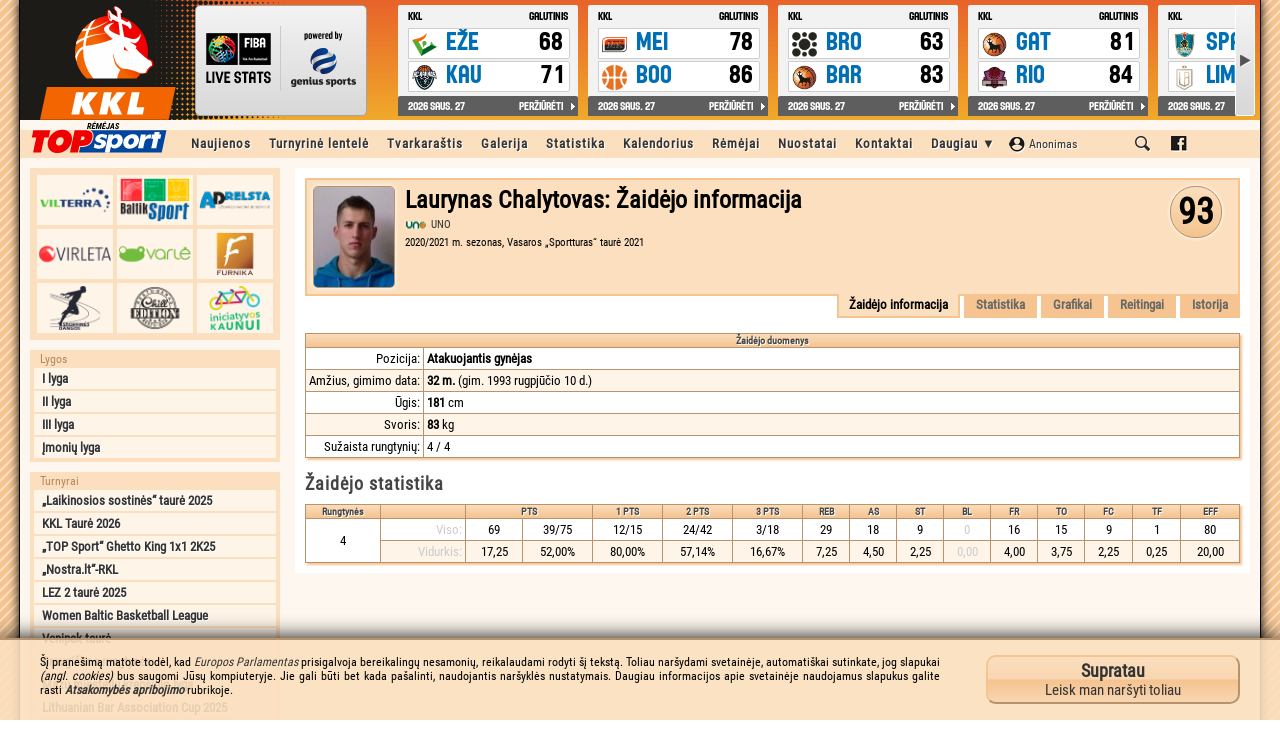

--- FILE ---
content_type: text/html; charset=UTF-8
request_url: https://www.kkl.lt/apskriciu-krepsinio-lyga_446/zaidejai/0a6575d6/laurynas-chalytovas
body_size: 5491
content:
<!DOCTYPE html PUBLIC "-//W3C//DTD XHTML 1.0 Transitional//EN" "http://www.w3.org/TR/xhtml1/DTD/xhtml1-transitional.dtd">
<html xmlns="http://www.w3.org/1999/xhtml">
<head>
<!-- Google tag (gtag.js) -->
<script async src="https://pagead2.googlesyndication.com/pagead/js/adsbygoogle.js?client=ca-pub-9751900646441323" crossorigin="anonymous"></script>
<title>Laurynas Chalytovas | Kauno krepšinio lyga</title>
<meta http-equiv="Content-Type" content="text/html;charset=utf-8" />
<meta http-equiv="pragma" content="no-cache" />
<meta name="cache-control" content="no-cache" />
<meta http-equiv="Content-Language" content="lt-LT" />
<meta name="author" lang="lt-LT" content="Netas.eu" />
<meta property="og:title" content="Laurynas Chalytovas" />
<meta property="og:description" content="" />
<meta property="og:image" content="http://www.kkl.lt/kklog.jpg" />
<meta property="og:image:url" content="http://www.kkl.lt/kklog.jpg" />
<link href="/web_img/site/favicon.ico" rel="icon" />
<meta name="google-site-verification" content="iY5rk7G-Nv8EglrUHeX5IwZvbrn9G2soAMiaSqc3bGc" />
<meta name="google-adsense-account" content="ca-pub-9751900646441323">
<link rel="stylesheet" type="text/css" href="/web_files/scripts/tooltip/tooltip.css" />
<link rel="stylesheet" type="text/css" href="/web_files/scripts/colorbox/colorbox.css" />
<link rel="stylesheet" type="text/css" href="/web_files/scripts/highslide/highslide.css" />
<link rel="stylesheet" type="text/css" href="/web_files/scripts/easyslider/easyslider.css" />
<link rel="stylesheet" type="text/css" href="/web_files/scripts/index1671487284.css" />
<link rel="stylesheet" type="text/css" href="/web_files/scripts/quotes.css" />
<link rel="stylesheet" type="text/css" href="/web_files/scripts/mvp1381487279.css" />
<script type="text/javascript" src="/web_files/scripts/jquery/jquery.js"></script>
<script type="text/javascript" src="/web_files/scripts/jquery/jquery.cookie.js"></script>
<script type="text/javascript" src="/web_files/scripts/jquery/jquery.swfobject.js"></script>
<script type="text/javascript" src="/web_files/scripts/jquery/jquery.flexible.js"></script>
<script type="text/javascript" src="/web_files/scripts/jquery/jquery.wheel.js"></script>
<script type="text/javascript" src="/web_files/scripts/tynt/tynt.js"></script>
<script type="text/javascript" src="/web_files/scripts/tooltip/tooltip.js"></script>
<script type="text/javascript" src="/web_files/scripts/colorbox/colorbox_lt.js"></script>
<script type="text/javascript" src="/web_files/scripts/highslide/highslide.js"></script>
<script type="text/javascript" src="/web_files/scripts/easyslider/easyslider.js"></script>
<script type="text/javascript" src="/web_files/scripts/rte/ckeditor.js"></script>
<script type="text/javascript" src="/web_files/scripts/notify.js"></script>
<script type="text/javascript" src="/web_files/scripts/index1381487259.js"></script>
<script type="text/javascript" src="/web_files/scripts/summertime.js"></script>
<script type="text/javascript" src="http://ad.netas.tv/oembed.js"></script>

</head>
<body id="Body"><div id="fb-root"></div><script>(function(d,s,id){var js,fjs=d.getElementsByTagName(s)[0];if(d.getElementById(id)){return;}js=d.createElement(s);js.id=id;js.src="//connect.facebook.net/lt_LT/sdk.js#xfbml=1&version=v2.7&appId=124711207539192";fjs.parentNode.insertBefore(js,fjs);}(document,'script','facebook-jssdk'));</script>
<div id="AnnouncePicture"><img src="/web_img/site/AnnounceImage.jpg" width="799" height="190" border="0" alt="„Švyturio“ – Kauno krepšinio lyga" /></div>
<div id="HiddenContent"><img src="/web_img/site/loading.gif" alt="" /></div>
<div id="BodyBlock">
	<div id="Header2K17"><ins></ins><a href="/"></a>
	<div id = "spw_7G2BTXXWTJQ8WHXA2VTPOOIXJJQTME"></div>
	</div>
	<div id="ContentBlock">
<div id="MenuBlock" style="padding-left:160px;"><a class="MMB1">&nbsp;</a><a href="/visos-lygos/naujienos/1" class="MMB">Naujienos</a><a href="/visos-lygos/turnyrine-lentele" class="MMB">Turnyrinė lentelė</a><a href="/visos-lygos/tvarkarastis" class="MMB">Tvarkaraštis</a><a href="javascript:;" class="MMB" onclick="MMSub('991a3109e844bd6fd0e1b985eae24de7',this);">Galerija</a><div class="MMS" id="MMS_991a3109e844bd6fd0e1b985eae24de7"><a href="/visos-lygos/foto-galerija" class="MMD MMD15">Foto galerija</a><a href="/visos-lygos/video-galerija" class="MMD MMD16">Video galerija</a></div><a href="javascript:;" class="MMB" onclick="MMSub('be9be2e4dcaee49fc2527cb5f325934c',this);">Statistika</a><div class="MMS" id="MMS_be9be2e4dcaee49fc2527cb5f325934c"><a href="/visos-lygos/komandu-statistika/naudingumo-koeficientas" class="MMD MMD18">Komandų statistika</a><a href="/visos-lygos/zaideju-statistika/naudingumo-koeficientas" class="MMD MMD17">Žaidėjų statistika</a><a href="/visos-lygos/blogoji-statistika" class="MMD MMD17">Blogoji statistika</a></div><a href="javascript:;" id="MMZ_f0119b088726300ad7cf7fae4a42ab74" class="MMB" onclick="MMSub('f0119b088726300ad7cf7fae4a42ab74',this);LoadContent('CalendarAjaxContent','/servlets/calendar/2026-01');$('#CalendarAjaxAppend').html('');">Kalendorius</a><div class="MMS" id="MMS_f0119b088726300ad7cf7fae4a42ab74"><div id="CalendarAjaxContent" style="max-width:300px;"></div><div id="CalendarAjaxAppend" style="max-width:300px;"></div></div><a href="/visos-lygos/remejai" class="MMB">Rėmėjai</a><a href="/visos-lygos/nuostatai" class="MMB">Nuostatai</a><a href="/visos-lygos/kontaktai" class="MMB">Kontaktai</a><a href="javascript:;" class="MMB" onclick="MMSub('81120211fb3bfcf60cd9e2888c687cf1',this);">Daugiau ▼</a><div class="MMS" id="MMS_81120211fb3bfcf60cd9e2888c687cf1"><a href="/visos-lygos/zaideju-katalogas" class="MMD MMD02">Žaidėjų katalogas</a><a href="/visos-lygos/50-40-90-klubas" class="MMD MMD19">50-40-90 klubas</a><a href="/visos-lygos/lygos-rekordai" class="MMD MMD03">Lygos rekordai</a><a href="/visos-lygos/zaideju-birza" class="MMD MMD05">Žaidėjų birža</a><a href="/visos-lygos/krepsinio-taisykles" class="MMD MMD06">Krepšinio taisyklės</a><a href="http://www.teisejauk.lt" target="_blank" class="MMD MMD07">Teisėjų mokykla</a><a href="/visos-lygos/sporto-arenu-zemelapis" class="MMD MMD08">Sporto arenų žemėlapis</a><a href="/visos-lygos/paremkite-lyga" class="MMD MMD10">Paremkite lygą</a><a href="/visos-lygos/asmens-duomenu-tvarkymo-taisykles" class="MMD MMD11">Asmens duomenų tvarkymo taisyklės</a><a href="http://netmin.kkl.lt:88" target="_blank" class="MMD MMD12">KKL darbuotojų sritis</a><a href="https://www.facebook.com/pages/Švyturio-Kauno-krepšinio-lyga/187549961346342" target="_blank" class="MMD MMD13">KKL FaceBook'e</a><a href="http://archyvas.kkl.lt" target="_blank" class="MMD MMD14">KKL archyvas (seni sezonai)</a></div><a href="javascript:;" class="MMP" id="MMZ_UserLogin" onclick="MMSub('UserLogin',this);jQuery('#UserLoginI1').focus();"><span class="UserLoginB1">Anonimas</span><span class="UserLoginB2">prisijungti</span></a><div class="MMS" id="MMS_UserLogin"><div class="UserLoginF2"><form onsubmit="UserLoginDoLogin('L2Fwc2tyaWNpdS1rcmVwc2luaW8tbHlnYV80NDYvemFpZGVqYWkvMGE2NTc1ZDYvbGF1cnluYXMtY2hhbHl0b3Zhcw==');return false;"><table width="100%" border="0" cellpadding="2" cellspacing="0" style="margin:10px;padding:0px;"><tr><td width="1%" nowrap align="right" valign="middle">Prisijungimo vardas:</td><td width="99%" align="left" valign="middle" colspan="2"><input type="text" id="UserLoginI1" class="FormInput" style="width:90%;" tabindex="1"></td></tr><tr><td width="1%" nowrap align="right" valign="middle">Slaptažodis:</td><td width="99%" align="left" valign="middle" colspan="2"><input type="password" id="UserLoginI2" class="FormInput" style="width:90%;" tabindex="2"></td></tr><tr><td width="1%" nowrap align="right" valign="middle">&nbsp;</td><td width="1%" align="left" valign="middle"><input type="submit" class="NaviButton" value="Prisijungti" tabindex="4"></td><td width="98%" nowrap align="right" valign="middle"><span class="ToolTip" title="Pasirinkus trumpąją sesiją, Jūsų prisijungimo duomenys bus automatiškai neišsaugoti perkrovus interneto naršyklę. Tai yra patogu jungiantis ne iš nuosavo kompiuterio arba viešos interneto prieigos." style="margin-right:25px;"><input type="checkbox" id="UserLoginI3" class="Checkbox" tabindex="3" onchange="ShortSessionCache();" style="cursor:pointer;"><span onclick="ChkUn('#UserLoginI3');" style="cursor:pointer;"> trumpa sesija</span></span></td></tr></table></form><div id="UserLoginStatus"></div><a href="/visos-lygos/vartotojo-zona/vartotojo-registracija" class="UserLoginLink" style="letter-spacing:1px;"><b>REGISTRACIJA</b></a><a href="/visos-lygos/vartotojo-zona/pamirsau-slaptazodi" class="UserLoginLink">Pamiršau slaptažodį</a></div></div><a href="javascript:;" class="MMB" onclick="MMSub('Search',this);SetGoogleSearch();GoogleSearchFocus();" style="background-image:url('/web_img/site/IconSearch.png');background-position:center;background-repeat:no-repeat;min-width:18px;"></a><div class="MMS" id="MMS_Search"><div id="GoogleSearch" style="width:400px;height:54px;overflow:hidden;background-image:url('/web_img/site/loading.gif');background-repeat:no-repeat;background-position:center;"><script>function SetGoogleSearch(){(function(){var cx = '002483683688215189223:oirvx0uetlw';var gcse = document.createElement('script');gcse.type='text/javascript';gcse.async=true;gcse.src=(document.location.protocol=='https:'?'https:':'http:')+'//www.google.com/cse/cse.js?cx='+cx;var s=document.getElementsByTagName('script')[0];s.parentNode.insertBefore(gcse,s);})();}</script><gcse:search></gcse:search></div><div id="vienas"></div></div><a href="https://www.facebook.com/KaunoKrepsinioLyga" target="_blank" class="MMB" style="background-image:url('/web_img/site/IconFacebook.png');background-position:center;background-repeat:no-repeat;min-width:18px;"></a><a class="MMB2">&nbsp;</a></div>
<div id="NaviBlock"><div class="MenuPartners1"><a href="http://www.vilterra.lt" target="_blank" style="background-image:url('/web_img/banner/mp_vilterra.png');"></a><a href="http://www.baltiksport.lt" target="_blank" style="background-image:url('/web_img/banner/mp_baltiksport.png');"></a><a href="http://www.adrelsta.lt" target="_blank" style="background-image:url('/web_img/banner/mp_adrelsta.png');"></a><a href="http://www.virleta.com/lt" target="_blank" style="background-image:url('/web_img/banner/mp_virleta.png');"></a><a href="http://www.varle.lt" target="_blank" style="background-image:url('/web_img/banner/mp_varlelt.png');"></a><a href="http://www.furnika.lt" target="_blank" style="background-image:url('/web_img/banner/mp_furnika.png');"></a><a href="http://www.sportinesdangos.com" target="_blank" style="background-image:url('/web_img/banner/mp_sportinesdangos.png');"></a><a href="http://www.chilledition.lt" target="_blank" style="background-image:url('/web_img/banner/mp_chilledition.png');"></a><a href="http://iniciatyvos.kaunas.lt" target="_blank" style="background-image:url('/web_img/banner/mp_iniciatyvoskaunui.png');"></a></div><div class="MenuLeaguesB"><h4>Lygos</h4><a href="/i-lyga_476/zaidejai/0a6575d6/laurynas-chalytovas">I lyga</a><a href="/ii-lyga_477/zaidejai/0a6575d6/laurynas-chalytovas">II lyga</a><a href="/iii-lyga_478/zaidejai/0a6575d6/laurynas-chalytovas">III lyga</a><a href="/imoniu-lyga_479/zaidejai/0a6575d6/laurynas-chalytovas">Įmonių lyga</a></div><div class="MenuLeaguesB"><h4>Turnyrai</h4><a href="/laikinosios-sostines-taure-2025_475/zaidejai/0a6575d6/laurynas-chalytovas">„Laikinosios sostinės“ taurė 2025</a><a href="/kkl-taure-2026_480/zaidejai/0a6575d6/laurynas-chalytovas">KKL Taurė 2026</a><a href="/top-sport-ghetto-king-1x1-2k25_481/zaidejai/0a6575d6/laurynas-chalytovas">„TOP Sport“ Ghetto King 1x1 2K25</a><a href="/nostra-lt-rkl_485/zaidejai/0a6575d6/laurynas-chalytovas">„Nostra.lt“-RKL</a><a href="/lez-2-taure-2025_483/zaidejai/0a6575d6/laurynas-chalytovas">LEZ 2 taurė 2025</a><a href="/wbbl_487/zaidejai/0a6575d6/laurynas-chalytovas">Women Baltic Basketball League</a><a href="/venipak-taure_482/zaidejai/0a6575d6/laurynas-chalytovas">Venipak taurė</a><a href="/draugiskos-rungtynes_484/zaidejai/0a6575d6/laurynas-chalytovas">Draugiškos rungtynės</a><a href="/mazu-miesteliu-krepsinio-lyga_486/zaidejai/0a6575d6/laurynas-chalytovas">Mažų miestelių krepšinio lyga</a><a href="/lithuanian-bar-association-cup-2025_488/zaidejai/0a6575d6/laurynas-chalytovas">Lithuanian Bar Association Cup 2025</a></div><div class="MenuPartnersB"><h4>Partneriai ir rėmėjai:</h4><div id="PartnersScrollbox"></div></div><div style="margin-top:5px;"><script async src="//pagead2.googlesyndication.com/pagead/js/adsbygoogle.js"></script><ins class="adsbygoogle" style="display:inline-block;width:250px;height:250px" data-ad-client="ca-pub-5887190573242510" data-ad-slot="4986470171"></ins><script>(adsbygoogle=window.adsbygoogle||[]).push({});</script></div></div>
<div id="InfoBlock"><div id="InfoInner"><h1 class="GroupTitle" style="min-height:102px;"><img src="/zaidejas/0a6575d6.jpg"  class="PlayerPhoto07" alt="Laurynas Chalytovas" /><span class="PlayerNumber09">93</span>Laurynas Chalytovas: Žaidėjo informacija<span class="MatchHeader1"><a style="line-height:18px;padding-left:26px;background:url('/servlets/indexmatchlogo/347538a7.png') center left no-repeat;" href="/visos-lygos/komandos/347538a7/uno">UNO</a></span><span class="MatchHeader1">2020/2021 m. sezonas, Vasaros „Sportturas“ taurė 2021</span></h1><div class="GroupTitle"><span class="GroupTitle">Žaidėjo informacija</span><a href="/visos-lygos/zaidejai/0a6575d6/laurynas-chalytovas/statistika" class="GroupTitle">Statistika</a><a href="/visos-lygos/zaidejai/0a6575d6/laurynas-chalytovas/grafikai" class="GroupTitle">Grafikai</a><a href="/visos-lygos/zaidejai/0a6575d6/laurynas-chalytovas/reitingai" class="GroupTitle">Reitingai</a><a href="/visos-lygos/zaidejai/0a6575d6/laurynas-chalytovas/istorija" class="GroupTitle">Istorija</a></div><table width="100%" border="1" cellpadding="3" cellspacing="0" class="table"><tr class="title"><th align="center" valign="bottom" class="title" colspan="2">Žaidėjo duomenys</th></tr><tr class="tr"><td width="1%" nowrap align="right" valign="top" class="td">Pozicija:</td><td width="99%" align="left" valign="top" class="td"><b>Atakuojantis gynėjas</b></td></tr><tr class="tr"><td width="1%" nowrap align="right" valign="top" class="td">Amžius, gimimo data:</td><td width="99%" align="left" valign="top" class="td"><b>32 m.</b> (gim. 1993 rugpjūčio 10 d.)</td></tr><tr class="tr"><td width="1%" nowrap align="right" valign="top" class="td">Ūgis:</td><td width="99%" align="left" valign="top" class="td"><b>181</b> cm</td></tr><tr class="tr"><td width="1%" nowrap align="right" valign="top" class="td">Svoris:</td><td width="99%" align="left" valign="top" class="td"><b>83</b> kg</td></tr><tr class="tr"><td width="1%" nowrap align="right" valign="top" class="td">Sužaista rungtynių:</td><td width="99%" align="left" valign="top" class="td">4 / 4</td></tr></table><h2 class="InnerT">Žaidėjo statistika</h2><table width="100%" border="1" cellpadding="3" cellspacing="0" class="table"><tr class="title"><th nowrap align="center" valign="bottom" class="title">Rungtynės</th><th nowrap align="center" valign="bottom" class="title"></th><th nowrap align="center" valign="bottom" class="title ToolTip" title="Pelnyta taškų" colspan="2">PTS</th><th nowrap align="center" valign="bottom" class="title ToolTip" title="Baudų metimai">1 PTS</th><th nowrap align="center" valign="bottom" class="title ToolTip" title="Dvitaškiai metimai">2 PTS</th><th nowrap align="center" valign="bottom" class="title ToolTip" title="Tritaškiai metimai">3 PTS</th><th nowrap align="center" valign="bottom" class="title ToolTip" title="Atkovoti kamuoliai">REB</th><th nowrap align="center" valign="bottom" class="title ToolTip" title="Rezultatyvūs perdavimai">AS</th><th nowrap align="center" valign="bottom" class="title ToolTip" title="Perimti kamuoliai">ST</th><th nowrap align="center" valign="bottom" class="title ToolTip" title="Blokuoti metimai">BL</th><th nowrap align="center" valign="bottom" class="title ToolTip" title="Išprovokuotos pražangos">FR</th><th nowrap align="center" valign="bottom" class="title ToolTip" title="Klaidos">TO</th><th nowrap align="center" valign="bottom" class="title ToolTip" title="Asmeninės pražangos">FC</th><th nowrap align="center" valign="bottom" class="title ToolTip" title="Techninės pražangos">TF</th><th nowrap align="center" valign="bottom" class="title ToolTip" title="Naudongumo koeficientas">EFF</th></tr><tr class="tr"><td nowrap align="center" valign="middle" class="td" rowspan="2">4</td><td nowrap align="right" valign="middle" class="td"><span class="ColGrey">Viso:</span></td><td nowrap align="center" valign="middle" class="td">69</td><td nowrap align="center" valign="middle" class="td">39/75</td><td nowrap align="center" valign="middle" class="td">12/15</td><td nowrap align="center" valign="middle" class="td">24/42</td><td nowrap align="center" valign="middle" class="td">3/18</td><td nowrap align="center" valign="middle" class="td">29</td><td nowrap align="center" valign="middle" class="td">18</td><td nowrap align="center" valign="middle" class="td">9</td><td nowrap align="center" valign="middle" class="td"><span class="ColGrey">0</span></td><td nowrap align="center" valign="middle" class="td">16</td><td nowrap align="center" valign="middle" class="td">15</td><td nowrap align="center" valign="middle" class="td">9</td><td nowrap align="center" valign="middle" class="td">1</td><td nowrap align="center" valign="middle" class="td">80</td></tr><tr class="tr"><td nowrap align="right" valign="middle" class="td"><span class="ColGrey">Vidurkis:</span></td><td nowrap align="center" valign="middle" class="td">17,25</td><td nowrap align="center" valign="middle" class="td">52,00%</td><td nowrap align="center" valign="middle" class="td">80,00%</td><td nowrap align="center" valign="middle" class="td">57,14%</td><td nowrap align="center" valign="middle" class="td">16,67%</td><td nowrap align="center" valign="middle" class="td">7,25</td><td nowrap align="center" valign="middle" class="td">4,50</td><td nowrap align="center" valign="middle" class="td">2,25</td><td nowrap align="center" valign="middle" class="td"><span class="ColGrey">0,00</span></td><td nowrap align="center" valign="middle" class="td">4,00</td><td nowrap align="center" valign="middle" class="td">3,75</td><td nowrap align="center" valign="middle" class="td">2,25</td><td nowrap align="center" valign="middle" class="td">0,25</td><td nowrap align="center" valign="middle" class="td">20,00</td></tr></table></div></div><div id="CommercialBlock"></div>
</div>
</div>
<div id="CopyrightTerms">© 2013 VšĮ „Įmonių sporto lyga“. Visos teisės saugomos. Skelbiant svetainės informaciją, būtina KKL.lt nurodyti kaip šaltinį. Sukūrė: <a href="https://netas.tv" target="_blank" class="CopyrightLink">Netas.eu</a></div>
<script>window.spw_7G2BTXXWTJQ8WHXA2VTPOOIXJJQTME={};(function(a,b,c,d,e,f){e=b.createElement('script');f=b.getElementsByTagName('script')[0];e.async=1;e.src=c+'/?'+d;f.parentNode.insertBefore(e,f)})(window,document,'https://widget.wh.sportingpulseinternational.com/widget/','7G2BTXXWTJQ8WHXA2VTPOOIXJJQTME');</script>
<script type="text/javascript">var __netastv=document.createElement('script');var __netasid=new Date();__netastv.src='http://ad.netas.tv/kkl/?gid='+__netasid;document.body.appendChild(__netastv);</script>
<script>(function(i,s,o,g,r,a,m){i['GoogleAnalyticsObject']=r;i[r]=i[r]||function(){(i[r].q=i[r].q||[]).push(arguments)},i[r].l=1*new Date();a=s.createElement(o),m=s.getElementsByTagName(o)[0];a.async=1;a.src=g;m.parentNode.insertBefore(a,m)})(window,document,'script','https://www.google-analytics.com/analytics.js','ga');ga('create','UA-943013-1','auto');ga('send','pageview');</script>
</body>
</html>

--- FILE ---
content_type: text/html; charset=UTF-8
request_url: https://www.kkl.lt/servlets/partnerslist/Tue%20Jan%2027%202026%2021:06:16%20GMT+0000%20(Coordinated%20Universal%20Time)
body_size: 726
content:
{"1":{"i":"https:\/\/www.kkl.lt\/partneris\/c8d00bd08c757c53a247964f07477e2b.jpg","u":"\/servlets\/partner\/c8d00bd08c757c53a247964f07477e2b"},"2":{"i":"https:\/\/www.kkl.lt\/partneris\/d1fd9ab268fd9a249009a813e34ce7cd.jpg","u":"\/servlets\/partner\/d1fd9ab268fd9a249009a813e34ce7cd"},"3":{"i":"https:\/\/www.kkl.lt\/partneris\/8a2f1e2def43c426d594375444f564b5.jpg","u":"\/servlets\/partner\/8a2f1e2def43c426d594375444f564b5"},"4":{"i":"https:\/\/www.kkl.lt\/partneris\/72496d339e03737f11209d57c991be9b.jpg","u":"\/servlets\/partner\/72496d339e03737f11209d57c991be9b"},"5":{"i":"https:\/\/www.kkl.lt\/partneris\/6c976c7b0370d3c493f95642a14e48d5.jpg","u":"\/servlets\/partner\/6c976c7b0370d3c493f95642a14e48d5"},"6":{"i":"https:\/\/www.kkl.lt\/partneris\/a52c36f518ecaafa306956af76ac8c20.jpg","u":"\/servlets\/partner\/a52c36f518ecaafa306956af76ac8c20"},"7":{"i":"https:\/\/www.kkl.lt\/partneris\/0efdefde66eff94f77b176c0a9fd8aa2.jpg","u":"\/servlets\/partner\/0efdefde66eff94f77b176c0a9fd8aa2"},"8":{"i":"https:\/\/www.kkl.lt\/partneris\/3e4ba5f0484f3729e9192609a62d2bbe.jpg","u":"\/servlets\/partner\/3e4ba5f0484f3729e9192609a62d2bbe"},"9":{"i":"https:\/\/www.kkl.lt\/partneris\/15c9af9f9fefe53cc30f86439f6af3e3.jpg","u":"\/servlets\/partner\/15c9af9f9fefe53cc30f86439f6af3e3"},"10":{"i":"https:\/\/www.kkl.lt\/partneris\/9360fd25683d4c33427bcb683426783c.jpg","u":"\/servlets\/partner\/9360fd25683d4c33427bcb683426783c"},"11":{"i":"https:\/\/www.kkl.lt\/partneris\/52c290faeee85e166fb5ece1405707dc.jpg","u":"\/servlets\/partner\/52c290faeee85e166fb5ece1405707dc"},"12":{"i":"https:\/\/www.kkl.lt\/partneris\/ff20563b685c42dc2d0424ff922ef73c.jpg","u":"\/servlets\/partner\/ff20563b685c42dc2d0424ff922ef73c"},"13":{"i":"https:\/\/www.kkl.lt\/partneris\/19d77c9c793a77b37c1cace467475871.jpg","u":"\/servlets\/partner\/19d77c9c793a77b37c1cace467475871"},"14":{"i":"https:\/\/www.kkl.lt\/partneris\/f2216e35638558ba24937a83650a3d21.jpg","u":"\/servlets\/partner\/f2216e35638558ba24937a83650a3d21"},"15":{"i":"https:\/\/www.kkl.lt\/partneris\/d01f191646a47d8e63e9aedd4bd3c995.jpg","u":"\/servlets\/partner\/d01f191646a47d8e63e9aedd4bd3c995"},"16":{"i":"https:\/\/www.kkl.lt\/partneris\/8a6664da101f8f848dc1fdfd37e5729b.jpg","u":"\/servlets\/partner\/8a6664da101f8f848dc1fdfd37e5729b"},"17":{"i":"https:\/\/www.kkl.lt\/partneris\/719155490eedd8ffef6570d0b4d6c1c7.jpg","u":"\/servlets\/partner\/719155490eedd8ffef6570d0b4d6c1c7"},"18":{"i":"https:\/\/www.kkl.lt\/partneris\/86c4fe1a64f4f4190777a5ddb77587b7.jpg","u":"\/servlets\/partner\/86c4fe1a64f4f4190777a5ddb77587b7"},"19":{"i":"https:\/\/www.kkl.lt\/partneris\/e7655d4371e835995dbb21b8ba161c7e.jpg","u":"\/servlets\/partner\/e7655d4371e835995dbb21b8ba161c7e"},"20":{"i":"https:\/\/www.kkl.lt\/partneris\/d12eb5743cc05dc59f5d929e1ee3fa42.jpg","u":"\/servlets\/partner\/d12eb5743cc05dc59f5d929e1ee3fa42"},"21":{"i":"https:\/\/www.kkl.lt\/partneris\/ba4c52d0d4401ebe7ddd0e198c6121a7.jpg","u":"\/servlets\/partner\/ba4c52d0d4401ebe7ddd0e198c6121a7"},"22":{"i":"https:\/\/www.kkl.lt\/partneris\/c66b1bdbbd3073f6b3916a39faeed593.jpg","u":"\/servlets\/partner\/c66b1bdbbd3073f6b3916a39faeed593"},"23":{"i":"https:\/\/www.kkl.lt\/partneris\/aea4bc764a79ea24830595839fc420a3.jpg","u":"\/servlets\/partner\/aea4bc764a79ea24830595839fc420a3"}}

--- FILE ---
content_type: text/html; charset=UTF-8
request_url: https://www.kkl.lt/servlets/time
body_size: 30
content:
1769547976

--- FILE ---
content_type: text/html; charset=UTF-8
request_url: https://www.kkl.lt/servlets/time
body_size: 30
content:
1769547977

--- FILE ---
content_type: text/html; charset=UTF-8
request_url: https://www.kkl.lt/servlets/time
body_size: 30
content:
1769547977

--- FILE ---
content_type: text/html; charset=utf-8
request_url: https://www.google.com/recaptcha/api2/aframe
body_size: 258
content:
<!DOCTYPE HTML><html><head><meta http-equiv="content-type" content="text/html; charset=UTF-8"></head><body><script nonce="xVr1rzySbYM2cY57kB-p7g">/** Anti-fraud and anti-abuse applications only. See google.com/recaptcha */ try{var clients={'sodar':'https://pagead2.googlesyndication.com/pagead/sodar?'};window.addEventListener("message",function(a){try{if(a.source===window.parent){var b=JSON.parse(a.data);var c=clients[b['id']];if(c){var d=document.createElement('img');d.src=c+b['params']+'&rc='+(localStorage.getItem("rc::a")?sessionStorage.getItem("rc::b"):"");window.document.body.appendChild(d);sessionStorage.setItem("rc::e",parseInt(sessionStorage.getItem("rc::e")||0)+1);localStorage.setItem("rc::h",'1769547979228');}}}catch(b){}});window.parent.postMessage("_grecaptcha_ready", "*");}catch(b){}</script></body></html>

--- FILE ---
content_type: application/javascript
request_url: https://www.kkl.lt/web_files/scripts/index1381487259.js
body_size: 7193
content:
var LIMG = '<img src="/web_img/site/loading.gif" width="24" height"24" border="0" alt="" />';
var partnersbox,partnersinterval;
function MMSub(MID,PID) { var vis = jQuery("#MMS_"+MID).css("display"); jQuery(".MMS").slideUp("fast"); if (vis != "block") { var ElT = jQuery(PID).offset(); var ElL = ElT.left; var ElW = jQuery("#Body").innerWidth(); var ElH = jQuery("#BodyBlock").innerWidth(); var ElJ = jQuery("#MMS_"+MID).innerWidth(); var ElN = parseInt(((ElW-ElH)/2)+ElH-4-ElJ); if (ElL > ElN) { ElL = ElN; } jQuery("#MMS_"+MID).css("top",parseInt(ElT.top+26)+"px"); jQuery("#MMS_"+MID).css("left",ElL+"px"); jQuery("#MMS_"+MID).slideDown("fast"); } }
function ResizeToFitContents() { jQuery(".POI,.POI2").each(function(){ while(jQuery(this).height() > parseInt(jQuery(this).parent().css("height"))) { jQuery(this).css("font-size",parseInt(jQuery(this).css("font-size"))-1+"px"); } while(jQuery(this).width() > parseInt(jQuery(this).parent().css("width"))) { jQuery(this).css("font-size",parseInt(jQuery(this).css("font-size"))-1+"px"); } }); }
function LoadContent(BID,UID) { jQuery("#"+BID).load(UID,function(){ }); }
function ReloadStartup() { ResizeToFitContents(); jQuery(".ToolTip").tipTip({maxWidth:"350px",edgeOffset:3}); jQuery(".ToolTip2").tipTip({maxWidth:"350px",edgeOffset:3,defaultPosition:"right"}); jQuery(".ToolTip3").tipTip({defaultPosition:"left",edgeOffset:23}); jQuery(".table").each(function(){ jQuery(this).find(".tr:even").addClass("tr1"); jQuery(this).find(".tr:odd").addClass("tr2"); }); /* var v1 = jQuery("#NaviBlock").height(); var v2 = jQuery("#InfoBlock").height(); var v3 = v1 - v2; if (v3 >= 50 && v3 < 200) { jQuery("#CommercialBlock").load("/servlets/commercial1"); } else if (v3 >= 200) { jQuery("#CommercialBlock").load("/servlets/commercial2"); } else { jQuery("#CommercialBlock").html(""); } */ jQuery('[rel="blink"]').each(function(){ var f0 = jQuery(this); var f1 = function(){ f0.css('visibility','visible'); }; var f2 = function(){ f0.css('visibility','hidden'); }; var f3 = function() { setInterval(f1,1000); }; setInterval(f2,1000); setTimeout(f3,250); }); }
function SwitchTourBlock1(I) { jQuery("#tb1_"+I).css("height",jQuery("#tb2_"+I).css("height")); jQuery("#tb2_"+I).hide(); jQuery("#tb1_"+I).show(); jQuery("#tb3_"+I).addClass('TourTitleS2'); jQuery("#tb4_"+I).addClass('TourTitleS1'); jQuery("#tb3_"+I).removeClass('TourTitleS1'); jQuery("#tb4_"+I).removeClass('TourTitleS2'); }
function SwitchTourBlock2(I,U) { var H = jQuery("#tb1_"+I).css("height"); jQuery("#tb1_"+I).hide(); jQuery("#tb2_"+I).show(); jQuery("#tb4_"+I).addClass('TourTitleS2'); jQuery("#tb3_"+I).addClass('TourTitleS1'); jQuery("#tb4_"+I).removeClass('TourTitleS1'); jQuery("#tb3_"+I).removeClass('TourTitleS2'); var T = jQuery("#tb2_"+I).html().length; if (T == 0) { jQuery("#tb2_"+I).css("height",H); jQuery("#tb2_"+I).html(LIMG); jQuery("#tb2_"+I).load(U,function(){ ReloadStartup(); jQuery("#tb2_"+I).css("height","auto"); }); } }
function ShowScheduleLeague(L) { jQuery("#MatchesBlock").html(LIMG); jQuery("#MatchesBlock").load("/servlets/matchesbyleague/"+L,function(){ ReloadStartup(); }); }
function ShowPlayoffMatches(U) { var C = jQuery("#BL_"+U).css('display'); if (C == "block") { jQuery("#BL_"+U).hide(); jQuery("#BT_"+U).val('Rodyti atkrintamųjų varžybų rungtynes'); } else { var T = jQuery("#BL_"+U).html().length; jQuery("#BL_"+U).show(); jQuery("#BT_"+U).val('Slėpti atkrintamųjų varžybų rungtynes'); if (T == 0) { jQuery("#BL_"+U).html(LIMG); jQuery("#BL_"+U).load("/servlets/playoffmatches/"+U,function(){ ReloadStartup(); }); } } }
function LoadStats(i1,i2,i3) { jQuery("div[id^=tiptip_]").remove(); var h = jQuery("#ST_"+i2).css("height"); jQuery("#ST_"+i2).css("min-height",h); jQuery("#ST_"+i2).html(LIMG); jQuery("#ST_"+i2).load("/servlets/matchstatistics/"+i1+"/"+i2+"/"+i3+"",function(){ ReloadStartup(); }); }
function LoadPlayerStats(i2,i3) { jQuery("div[id^=tiptip_]").remove(); jQuery("#ST_"+i2).html(LIMG); jQuery("#ST_"+i2).load("/servlets/playerstatistics/"+i2+"/"+i3+"",function(){ ReloadStartup(); }); }
function ShowVideoAds() { var a = function(){jQuery('a.KKLads').css('display','block');jQuery('div.KKLads').show();jQuery('div.KKLads').html('<script type="text/javascript" async src="//pagead2.googlesyndication.com/pagead/js/adsbygoogle.js"></script><ins class="adsbygoogle" style="display:inline-block;width:300px;height:250px" data-ad-client="ca-pub-5887190573242510" data-ad-slot="5135805376"></ins><script type="text/javascript">(adsbygoogle=window.adsbygoogle||[]).push({});</script>');};setTimeout(a,5000);}
function DisplayVideo(u,a) { jQuery('.KKLads').hide(); jQuery("#KKLVideo").html(LIMG); jQuery("#KKLVideo").load("/servlets/showvideo/"+u+"/"+a,function(){ShowVideoAds();}); }
function UserLoginDoLogin(u) { var i1 = jQuery("#UserLoginI1").val(); var i2 = jQuery("#UserLoginI2").val(); if (i1.length > 0 && i2.length > 0) { jQuery("#UserLoginStatus").html(LIMG); var i3 = jQuery("#UserLoginI3:checked").val(); jQuery("#UserLoginI2").val(""); var z = function() { jQuery("#UserLoginStatus").load("/servlets/userlogin",{u:i1,p:i2,s:i3,a:u}); }; setTimeout(z,500); } }
function SetCookie(cookieName,cookieValue,nDays) { var today = new Date(); var expire = new Date(); if (nDays==null || nDays==0) { nDays=1; } expire.setTime(today.getTime()+3600000*24*nDays); document.cookie = cookieName+"="+escape(cookieValue)+";expires="+expire.toGMTString(); }
function ShortSessionCache() { var cv = jQuery("#UserLoginI3:checked").val(); SetCookie("UserLogin_SS",cv,365); }
function WriteComment(t,i) {var comm = CKEDITOR.instances["komentaras"].getData();if (comm.length > 0) {var anons = jQuery("#anonymize:checked").val();jQuery("#CommentStatus").html(LIMG);CKEDITOR.instances["komentaras"].setData("");jQuery("#CommentPost").load("/servlets/postcomment/"+t+"/"+i,{"comment":comm,"anon":anons},function(){jQuery("#CommentStatus").html("paslėpti vartotojo vardą <input type=\"checkbox\" class=\"Checkbox\" id=\"anonymize\">");LoadComments(t,i,1);});}}
function LoadComments(t,i,b) { jQuery("#CommentsBL"+b).html(LIMG); jQuery("#CommentsBL"+b).load("/servlets/comments/"+t+"/"+i+"/"+b,function(){ReloadStartup();}); if (b == 1) { jQuery("#CommentsBL2").html(""); } }
function NaviScrollTop() { jQuery('html,body').animate({scrollTop:jQuery('#Body').offset().top},'slow'); }
function FacebookShare(u) { eval("langelis=window.open('http://www.facebook.com/sharer/sharer.php?u="+escape(u)+"','FBSW','toolbar=0,scrollbars=0,location=0,status=0,menubars=0,resizable=0,width=600,height=300,top="+parseInt((screen.height/2)-200)+",left="+parseInt((screen.width/2)-300)+"');"); }
function ChkUn(i) { jQuery(i).attr("checked") ? jQuery(i).attr("checked",false) : jQuery(i).attr("checked",true); }
function UserRegClear() { jQuery("#F01").val(""); jQuery("#F02").val(""); jQuery("#F03").val(""); jQuery("#F04").val(""); jQuery("#F05").val(""); jQuery("#F06").val(""); jQuery('#F01').focus(); }
function UserRegistration() { var a1 = jQuery("#F01").val(); var a2 = jQuery("#F02").val(); var a3 = jQuery("#F03").val(); var a4 = jQuery("#F04").val(); var a5 = jQuery("#F05").val(); var a6 = jQuery("#F06").val(); jQuery("#RegBD").html(LIMG); var to = function() { jQuery("#RegBD").load("/servlets/userregistration",{p1:a1,p2:a2,p3:a3,p4:a4,p5:a5,p6:a6},function(){}); }; setTimeout(to,500); }
function UserConfirmation() { var a1 = jQuery("#F01").val(); jQuery("#RegBC").html(LIMG); var to = function() { jQuery("#RegBC").load("/servlets/userconfirmation",{p1:a1},function(){}); }; setTimeout(to,500); }
function UserPassword() { var a1 = jQuery("#F01").val(); var a2 = jQuery("#F02").val(); var a3 = jQuery("#F03").val(); jQuery("#RegBP").html(LIMG); var to = function() { jQuery("#RegBP").load("/servlets/userpassword",{p1:a1,p2:a2,p3:a3},function(){}); }; setTimeout(to,500); }
function UserReminder() { var a1 = jQuery("#F01").val(); var a2 = jQuery("#F02").val(); jQuery("#RegBR").html(LIMG); var to = function() { jQuery("#RegBR").load("/servlets/userreminder",{p1:a1,p2:a2},function(){}); }; setTimeout(to,500); }
function LoadFile(u) { jQuery("#HiddenContent").append('<iframe style="width:0px;height:0px;overflow:hidden;" src="'+u+'"></iframe>'); }
function LoadStatisticsSheet(u) { var tt = jQuery("#StatisticsSheet").height(); jQuery("#StatisticsSheet").css("min-height",tt+"px"); jQuery("#StatisticsSheet").html(LIMG); jQuery("#StatisticsSheet").load(u,function(){ jQuery("#StatisticsSheet").css("min-height","auto"); ReloadStartup(); }); }
function SearchPlayersList(i) { var t = new RegExp('^'+jQuery(i).val(),"i"); jQuery('.LPL_L1').each(function(){ var g = this; jQuery('.LPL_L2',g).each(function(){ var x = jQuery(this).text(); if (x.match(t)) { jQuery(g).show(); } else { jQuery(g).hide(); } }); }); }
function LoadPlayersLetter(o) { var l = jQuery(o).text(); jQuery('#ListBl').html(LIMG); var t = 0; if (jQuery('#AllSeasonsCheck').hasClass('LPL05')) { t = 1; } jQuery('.LPL01').removeClass('LPL03'); jQuery('.LPL01').addClass('LPL02'); jQuery('#ListBl').load('/servlets/loadplayerslist',{s:t,l:l},function(){ jQuery(o).addClass('LPL03'); ReloadStartup(); jQuery('#SeachPlayersButton').keypress(function(){ SearchPlayersList(this); }); jQuery('#SearchPlayersButton').select(); }); }
function ChangePlayersLetter(t) { var o = jQuery('.LPL03').first(); if (jQuery(t).hasClass('LPL05')) { jQuery(t).removeClass('LPL05'); jQuery(t).addClass('LPL04'); } else { jQuery(t).removeClass('LPL04'); jQuery(t).addClass('LPL05'); } LoadPlayersLetter(o); }
function LCArrow1() { jQuery('#LeaguesMenuArrow').animate({'left':'80px'},500,function(){ LCArrow2(); }); }
function LCArrow2() { jQuery('#LeaguesMenuArrow').animate({'left':'-30px'},500,function(){ LCArrow1(); }); }
function LoadRecords() { var t = 'current-season'; if (jQuery('#AllSeasonsCheck2').hasClass('LPL05')) { t = 'all-seasons'; } jQuery('#RecordsBl').html(LIMG); jQuery('#RecordsBl').load('/servlets/loadleaguerecords/'+t,function(){ ReloadStartup(); }); }
function ChangeRecordsType(t) { if (jQuery(t).hasClass('LPL05')) { jQuery(t).removeClass('LPL05'); jQuery(t).addClass('LPL04'); } else { jQuery(t).removeClass('LPL04'); jQuery(t).addClass('LPL05'); } LoadRecords(); }
function TfsLoader(t) { var t1 = t2 = t3 = t4 = false; if (t) { var z = jQuery(t); if (z.hasClass('LPL07')) { z.removeClass('LPL07'); z.addClass('LPL06'); } else { z.removeClass('LPL06'); z.addClass('LPL07'); } } t1 = (jQuery('#TFSB1').hasClass('LPL07')) ? true : false; t2 = (jQuery('#TFSB2').hasClass('LPL07')) ? true : false; t3 = (jQuery('#TFSB3').hasClass('LPL07')) ? true : false; t4 = (jQuery('#TFSB4').hasClass('LPL07')) ? true : false; jQuery('#TFSBl').html(LIMG); jQuery('#TFSBl').load('/servlets/technical-fouls',{t1:t1,t2:t2,t3:t3,t4:t4},function(){ ReloadStartup(); }); }
function TeamCompSlots() { var c = 0; c += (jQuery('#tt_1').html().length > 0) ? 0 : 1; c += (jQuery('#tt_2').html().length > 0) ? 0 : 1; c += (jQuery('#tt_3').html().length > 0) ? 0 : 1; if (c < 1) { jQuery('#TeamCompBut').attr('disabled','disabled'); } else { jQuery('#TeamCompBut').removeAttr('disabled'); } return c; }
function TeamCompFilter() { jQuery('#TeamCompSelect option').each(function(){ var t = jQuery(this); if (t.val().match(/^[0-9a-f]{8}$/)) { t.show(); jQuery('.TeamCompT01').each(function(){ if (jQuery(this).text() == t.text()) { t.hide(); } }); } }); }
function TeamCompAdd() { var c = TeamCompSlots(); var l = jQuery('#TeamCompSelect').val(); if (c > 0 && l.match(/^[0-9a-f]{8}$/)) { var s = (jQuery('#tt_1').html().length == 0) ? 1 : (jQuery('#tt_2').html().length == 0) ? 2 : (jQuery('#tt_3').html().length == 0) ? 3 : false; jQuery('#tt_'+s).html(LIMG); jQuery('body').append('<div id=\"TemBlock\" style=\"width:0px;height:0px;overflow:hidden;display:none;\"></div>'); jQuery('#TemBlock').load('/servlets/teamcomparison/'+l,function(){ var j = jQuery.parseJSON(jQuery(this).text()); jQuery('#tt_'+s).html('<a id=\"TeamCompA0'+s+'\" href=\"javascript:;\" onclick=\"TeamCompRem('+s+');\">[pašalinti komandą iš sąrašo]</a><span class=\"TeamCompT01 tgb\">'+j.pav+'</span>'); jQuery('#TeamCompA0'+s).show(); jQuery('#g_'+s).text(j.g); jQuery('#w_'+s).text(j.w); jQuery('#l_'+s).text(j.l); jQuery('#p_'+s).text(j.p); jQuery('#p1_'+s).text(j.p1); jQuery('#p2_'+s).text(j.p2); jQuery('#t1_'+s).text(j.t1); jQuery('#t2_'+s).text(j.t2); jQuery('#t3_'+s).text(j.t3); jQuery('#t4_'+s).text(j.t4); jQuery('#t5_'+s).text(j.t5); jQuery('#reb_'+s).text(j.reb); jQuery('#as_'+s).text(j.as); jQuery('#st_'+s).text(j.st); jQuery('#bl_'+s).text(j.bl); jQuery('#fr_'+s).text(j.fr); jQuery('#to_'+s).text(j.to); jQuery('#fc_'+s).text(j.fc); jQuery('#uf_'+s).text(j.uf); jQuery('#tf_'+s).text(j.tf); jQuery('#eff_'+s).text(j.eff); jQuery('#TeamCompSelect').val('none'); jQuery('#TempBlock').remove(); TeamCompSlots(); TeamCompFilter(); }); } }
function TeamCompRem(s) { jQuery('#tt_'+s).text(''); jQuery('#g_'+s).text(''); jQuery('#w_'+s).text(''); jQuery('#l_'+s).text(''); jQuery('#p_'+s).text(''); jQuery('#p1_'+s).text(''); jQuery('#p2_'+s).text(''); jQuery('#t1_'+s).text(''); jQuery('#t2_'+s).text(''); jQuery('#t3_'+s).text(''); jQuery('#t4_'+s).text(''); jQuery('#t5_'+s).text(''); jQuery('#reb_'+s).text(''); jQuery('#as_'+s).text(''); jQuery('#st_'+s).text(''); jQuery('#bl_'+s).text(''); jQuery('#fr_'+s).text(''); jQuery('#to_'+s).text(''); jQuery('#fc_'+s).text(''); jQuery('#tf_'+s).text(''); jQuery('#eff_'+s).text(''); TeamCompSlots(); TeamCompFilter(); }
function PlayoffTeamsHover1(t) { var u = jQuery(t).attr('rel'); if (jQuery('[rel="'+u+'"]').length > 1) { jQuery('[rel="'+u+'"]').each(function(){ jQuery(this).css("border-color","#ff0000"); jQuery(this).css("box-shadow","#ff0000 1px 1px 3px"); jQuery(this).css("-moz-box-shadow","#ff0000 1px 1px 3px"); jQuery(this).css("-webkit-box-shadow","#ff0000 1px 1px 3px"); }); } }
function PlayoffTeamsHover2() { jQuery('.POB').css("border-color","#444"); jQuery('.POB').css("box-shadow","#888 1px 1px 3px"); jQuery('.POB').css("-moz-box-shadow","#888 1px 1px 3px"); jQuery('.POB').css("-webkit-box-shadow","#888 1px 1px 3px"); }
function ShowPlayoffTeamMatches(i,p) { jQuery.colorbox({iframe:true,innerWidth:955,height:'80%',href:'/servlets/teamplayoffmatches/'+i+'/'+p}); }
function GoogleSearchFocus() { jQuery('div.gsc-control-cse').attr('style','background:none;border:none;padding:0px;'); jQuery('div.gsc-clear-button').attr('style','display:none;'); jQuery('form.gsc-search-box').attr('style','background:none;border:none;box-shadow:none;height:54px;line-height:54px;'); if (jQuery('#gsc-i-id1').height() > 0) { jQuery('#gsc-i-id1').select(); jQuery('div#GoogleSearch').css('background','none'); } else { var fg = function() { GoogleSearchFocus(); }; setTimeout(fg,100); } }
if(document.location.protocol=='http:'){ var Tynt=Tynt||[]; Tynt.push('aiFlCyVhur4zfSacwqm_6r'); Tynt.i={"ap":"Plačiau:"}; }
function MarketFilterC01(t) { jQuery('.MarketF00').removeClass('MarketF04'); jQuery(t).addClass('MarketF04'); }
function MarketFilterC02(t) { jQuery(t).toggleClass('MarketF04'); }
function MarketFilterC03() { var a = {}; if (jQuery('#MP2').hasClass('MarketF04')) { a.type = 'teams'; } else { a.type = 'players'; } a.age1 = parseInt(jQuery('#MP3').val()); a.age2 = parseInt(jQuery('#MP4').val()); a.positions = []; if (jQuery('#MP5').hasClass('MarketF04')) { a.positions.push(jQuery('#MP5').attr('rel')); } if (jQuery('#MP6').hasClass('MarketF04')) { a.positions.push(jQuery('#MP6').attr('rel')); } if (jQuery('#MP7').hasClass('MarketF04')) { a.positions.push(jQuery('#MP7').attr('rel')); } if (jQuery('#MP8').hasClass('MarketF04')) { a.positions.push(jQuery('#MP8').attr('rel')); } if (jQuery('#MP9').hasClass('MarketF04')) { a.positions.push(jQuery('#MP9').attr('rel')); } if (a.age1 < 14) { alert('Žaidėjo pradinis amžius negali būti mažesnis nei 14 metų'); } else if (a.age1 > 59) { alert('Žaidėjo pradinis amžius negali būti didesnis nei 59 metai'); } else if (a.age2 < 15) { alert('Žaidėjo galutinis amžius negali būti mažesnis nei 15 metų'); } else if (a.age2 > 60) { alert('Žaidėjo galutinis amžius negali būti didesnis nei 60 metų'); } else if (a.age1 >= a.age2) { alert('Žaidėjo galutinis amžius negali būti mažesnis ar lygus pradiniam amžiui'); } else if (a.positions.length < 1) { alert('Nepasirinkta nei viena žaidybinė pozicija'); } else { var b = JSON.stringify(a); jQuery.cookie('MarketOptions',b); jQuery('#MarketLoader').html('<img src="/web_img/site/loading.gif" border="0" alt="" />'); jQuery('#MarketLoader').load('/servlets/marketloader',{p:a},function(){ ReloadStartup(); }); } }
function MarketFilterC04() { var a = '{"type":"players","age1":14,"age2":60,"positions":["1. Įžaidėjas","2. Atakuojantis gynėjas","3. Lengvasis krašto puolėjas","4. Sunkusis krašto puolėjas","5. Centro puolėjas"]}'; if (jQuery.cookie('MarketOptions')) { a = jQuery.cookie('MarketOptions'); } var c = jQuery.parseJSON(a); jQuery('.MarketF00').removeClass('MarketF04'); if (c.type == 'teams') { jQuery('#MP2').addClass('MarketF04'); } else { jQuery('#MP1').addClass('MarketF04'); } jQuery('#MP3').val(c.age1); jQuery('#MP4').val(c.age2); jQuery('#MP5,#MP6,#MP7,#MP8,#MP9').removeClass('MarketF04'); jQuery.each(c.positions,function(d,e){ jQuery('a[rel="'+e+'"]').addClass('MarketF04'); }); MarketFilterC03(); }
function CheckMarkerForm() { jQuery('#MarketLoad').append('<div id="MarketPreloader1"></div><div id="MarketPreloader2" onclick="jQuery(\'#MarketPreloader1,#MarketPreloader2\').remove();"></div>'); jQuery(document).scrollTop(0); var a = {}; jQuery.each(jQuery('#MarketForm').serializeArray(),function(_,b){ a[b.name] = b.value; }); jQuery.post('/servlets/marketregister1',a,function(d){ var e = jQuery.parseJSON(d); if (e.status == 'OK') { jQuery('#MarketLoad').html('<b>Registracija baigta</b><br /><br />Nors visi Jūsų pateikti duomenys ir priimti, tačiau jie automatiškai žaidėjų biržoje neatsiras. Prieš jiems ten patenkant, visus Jūsų duomenis patikrins vienas iš gausaus mūsų biuro duomenų administratorių ir įvertinus duomenų skaidrumą bei tinkamumą žaidėjų biržai, '+e.confirm+' gausite informaciją apie Jūsų anketos duomenų patvirtinimą arba atmetimą.'); } else if (e.status == 'ERROR') { var f = '<div class="MarketErrors">Pildydami registracijos formą, padarėte šiokių tokių klaidų, kurios nurodytos žemiau.<br /><br />'; jQuery.each(e.errors,function(g,h){ f += '<span>'+h+'</span>'; }); f += '<br /><br /><input type="button" class="NaviButton" value="Taisyti klaidas" onclick="jQuery.fn.colorbox.close();" /></div>'; jQuery.colorbox({html:f}); } else { jQuery.colorbox({html:'Nežinoma sistemos klaida'}); } jQuery('#MarketPreloader1,#MarketPreloader2').remove(); }); return false; }
function MarketClear1(){ jQuery('#MarketForm .FormInput').each(function(){ jQuery(this).val(''); }); jQuery('#MarketForm .SelectBox').each(function(){ jQuery(this).val(''); }); jQuery('#MarketForm input[type="checkbox"]').each(function(){ jQuery(this).removeAttr('checked'); }); jQuery('#MarketMokyklos,#MarketLygos').text(''); jQuery(document).scrollTop(0); }
function RemoveMarketPoint(t) { if (confirm('Ar tikrai norite pašalinti šį įrašą?')) { jQuery(t).remove(); } }
function MarketAppendSchool() { jQuery.colorbox({iframe:true,innerWidth:550,height:'90%',href:'/servlets/marketschools'}); }
function MarketAppendLeague() { jQuery.colorbox({iframe:true,innerWidth:550,height:'90%',href:'/servlets/marketleagues'}); }
function MarketAddSchool(t) { var z = (new Date()).getTime(); var a = '<a href="javascript:;" onclick="RemoveMarketPoint(this);" class="Market0007">'+t+'<input type="hidden" name="mokykla['+z+']" value="'+t+'"></a>'; jQuery('#MarketMokyklos').append(a); }
function MarketAddLeague(t) { var z = (new Date()).getTime(); var a = '<a href="javascript:;" onclick="RemoveMarketPoint(this);" class="Market0007">'+t+'<input type="hidden" name="lyga['+z+']" value="'+t+'"></a>'; jQuery('#MarketLygos').append(a); }
function CheckMarkerForm2() { jQuery('#MarketLoad').append('<div id="MarketPreloader1"></div><div id="MarketPreloader2" onclick="jQuery(\'#MarketPreloader1,#MarketPreloader2\').remove();"></div>'); jQuery(document).scrollTop(0); var a = {}; jQuery.each(jQuery('#MarketForm').serializeArray(),function(_,b){ a[b.name] = b.value; }); jQuery.post('/servlets/marketregister2',a,function(d){ var e = jQuery.parseJSON(d); if (e.status == 'OK') { jQuery('#MarketLoad').html('<b>Registracija baigta</b><br /><br />Nors visi Jūsų pateikti duomenys ir priimti, tačiau jie automatiškai žaidėjų biržoje neatsiras. Prieš jiems ten patenkant, visus Jūsų duomenis patikrins vienas iš gausaus mūsų biuro duomenų administratorių ir įvertinus duomenų skaidrumą bei tinkamumą žaidėjų biržai, '+e.confirm+' gausite informaciją apie Jūsų anketos duomenų patvirtinimą arba atmetimą.'); } else if (e.status == 'ERROR') { var f = '<div class="MarketErrors">Pildydami registracijos formą, padarėte šiokių tokių klaidų, kurios nurodytos žemiau.<br /><br />'; jQuery.each(e.errors,function(g,h){ f += '<span>'+h+'</span>'; }); f += '<br /><br /><input type="button" class="NaviButton" value="Taisyti klaidas" onclick="jQuery.fn.colorbox.close();" /></div>'; jQuery.colorbox({html:f}); } else { jQuery.colorbox({html:'Nežinoma sistemos klaida'}); } jQuery('#MarketPreloader1,#MarketPreloader2').remove(); }); return false; }
function MarketClear2(){ jQuery('#MarketForm .FormInput').each(function(){ jQuery(this).val(''); }); jQuery('#MarketText').removeAttr('height'); jQuery('#MarketText').attr('rows',1); jQuery('#MarketForm input[type="checkbox"]').each(function(){ jQuery(this).removeAttr('checked'); }); jQuery(document).scrollTop(0); }
function MarketTextCounter(t) { var a = 500; var b = a - jQuery(t).val().length; jQuery('#MarketTextCounter').text(b+' iš '+a); if (b < 0) { jQuery(t).val(jQuery(t).val().substr(0,500)); jQuery('#MarketTextCounter').text('0 iš '+a); } }
function LiveStatsWindow(i) { window.open('https://fibalivestats.dcd.shared.geniussports.com/u/SKLGP/'+i); }
function LiveScoreWindow(i) { window.open('http://live.fibaeurope.com/www/Game.aspx?acc=5332&gameID='+i+'&lng=lt'); }
function ScrollPartnersBox(){var a=(jQuery('#PartnersScrollbox:hover').length!=0)?false:true;if(a){var z=parseInt(jQuery('#PartnersScrollbox a').last().attr('rel'))+1;var n=(partnersbox[z])?z:1;jQuery('#PartnersScrollbox').append('<a rel=\"'+n+'\" href="'+partnersbox[n].u+'" target="_blank" style="background-image:url(\''+partnersbox[n].i+'\');"></a>');jQuery('#PartnersScrollbox a').first().css('margin-top','-110px');setTimeout(function(){jQuery('#PartnersScrollbox a').first().remove();},300);}}
function LoadPartnersBox(){var d=new Date();jQuery.get('/servlets/partnerslist/'+d,function(a){var b=jQuery.parseJSON(a);window.partnersbox=b;jQuery('#PartnersScrollbox').html('<a rel=\"1\" href="'+partnersbox[1].u+'" target="_blank" style="background-image:url(\''+partnersbox[1].i+'\');"></a>');setTimeout(function(){window.partnersinterval=setInterval(function(){ScrollPartnersBox();},4000);},4000);});}
jQuery(document).ready(function(){
 jQuery("html").click(function(){ jQuery(".MMS").slideUp("fast"); }); jQuery('.MMB, .MMS, .MMP').click(function(event){ event.stopPropagation(); });
 ResizeToFitContents();
 LoadPartnersBox();
 jQuery(".TextContent > *").find("a").each(function() { var vl = jQuery(this).attr("href"); if (vl.substr(0,1) != "/" && vl.substr(0,11) != "javascript:" && !(jQuery(this).attr("href").match('/'+document.domain+'/')) && jQuery(this).attr("rel") != "NoAnchor" && jQuery(this).attr("href").substr(0,6) != "mailto") { jQuery(this).attr("target","_blank"); jQuery(this).addClass("NewsLinkExt"); } });
 jQuery(".NewsPh1 > img").each(function(){ var th = jQuery(this).width(); jQuery(this).next().css("max-width",th+"px"); });
 jQuery("a[rel='PhotoA']").colorbox(); jQuery("a[rel='PhotoB']").colorbox(); jQuery("a[rel='PhotoC']").colorbox(); jQuery("a[rel='PhotoD']").colorbox();
 jQuery("#slider").easySlider({auto:true,continuous:true});
 jQuery('#MMS_Search #a2').live('keydown',function(event){ if (event.which == 13) { SearchFunction(); } });
 if (jQuery.cookie('CookieAcceptor') != '1') { jQuery('#Body').append('<div id="CookieAcceptor"><div><p>Šį pranešimą matote todėl, kad <a href="http://www.europarl.europa.eu/portal/lt" target="_blank"><i>Europos Parlamentas</i></a> prisigalvoja bereikalingų nesamonių, reikalaudami rodyti šį tekstą. Toliau naršydami svetainėje, automatiškai sutinkate, jog slapukai <i>(angl. cookies)</i> bus saugomi Jūsų kompiuteryje. Jie gali būti bet kada pašalinti, naudojantis naršyklės nustatymais. Daugiau informacijos apie svetainėje naudojamus slapukus galite rasti <a href="/visos-lygos/atsakomybes-apribojimas"><b><i>Atsakomybės apribojimo</i></b></a> rubrikoje.</p><a href="javascript:;" onclick="jQuery.cookie(\'CookieAcceptor\',\'1\',{expires:365,domain:\'.kkl.lt\',path:\'/\'});jQuery(\'#CookieAcceptor\').slideUp(1000);jQuery(\'#Body\').animate({\'padding-bottom\':\'0px\'},1000);" class="l"><b>Supratau</b><br />Leisk man naršyti toliau</a></div></div>'); var a = function() { jQuery('#CookieAcceptor').slideDown(1000); jQuery('#Body').animate({'padding-bottom':'90px'},1000); }; setTimeout(a,2000); }
 ReloadStartup();
});

--- FILE ---
content_type: application/javascript
request_url: https://widget.wh.sportingpulseinternational.com/widget//?7G2BTXXWTJQ8WHXA2VTPOOIXJJQTME
body_size: 18673
content:
(function(window,document){

    var config =  {
        'placeHolder' : 'spw_7G2BTXXWTJQ8WHXA2VTPOOIXJJQTME',
        'width' : '100%',
        'height' : '111',
        'iframe' : 'yes',
        'css' : 'yes'
    };
    var html = "<script type=\"text\/javascript\" src=\"https:\/\/widget.wh.geniussports.com\/resources\/js\/jquery-1.11.1.min.js\"><\/script><script type=\"text\/javascript\" src=\"https:\/\/widget.wh.geniussports.com\/resources\/js\/jcarousellite_1.0.1.min.js\"><\/script><div id=\"spls_comp_list\"  class = \"\"><div class = \"logobox\"><div class = \"logobox-content\"><img class = \"primarylogo\" src = \"https:\/\/widget.wh.geniussports.com\/resources\/images\/fibaH.png\"><a href=\"http:\/\/www.geniussports.com\" target=\"_blank\"><img class = \"gslogo\" src = \"https:\/\/widget.wh.geniussports.com\/resources\/images\/gs_widget.png\"><\/a><\/div><\/div><a href=\"javascript:return false;\" class=\"scroller-prev disabled\"><\/a><div id=\"spls_comp_list_scroller\"><\/div><a href=\"javascript:return false;\" class=\"scroller-next\"><\/a><\/div><div id = \"spls_other_comp_data\"><ul id = \"sp_comp_1\"><li class=\"spls_lsmatch \"><a href=\"http:\/\/www.fibalivestats.com\/webcast\/SKLGP\/2807835\/\" target=\"_blank\"><span class=\"spls_matchrow1\"><span class=\"spls_matchcomp\">KKL<\/span><span class=\"spls_matchstatus\">Galutinis<\/span><\/span><span class=\"spls_matchrow2\"><span class=\"spteam tid194076\"><span class=\"logo\"><img src=\"https:\/\/images.statsengine.playbyplay.api.geniussports.com\/89891462d812fa06807ebd9ad2abc85cT1.png\"><\/span><span class=\"teamname\">E\u017dE<\/span><span class=\"score \">68<\/span><\/span><span class=\"spteam tid194539\"><span class=\"logo\"><img src=\"https:\/\/images.statsengine.playbyplay.api.geniussports.com\/2be18e50e4fd20337929b153b898c2b1T1.png\"><\/span><span class=\"teamname\">KAU<\/span><span class=\"score \">71<\/span><\/span><\/span><span class=\"spls_matchrow3\"><span class =\"spls_datefield\">2026 saus. 27<\/span><span class =\"spls_viewlink\">Per\u017ei\u016br\u0117ti<\/span><\/span><\/a><\/li><li class=\"spls_lsmatch \"><a href=\"http:\/\/www.fibalivestats.com\/webcast\/SKLGP\/2807836\/\" target=\"_blank\"><span class=\"spls_matchrow1\"><span class=\"spls_matchcomp\">KKL<\/span><span class=\"spls_matchstatus\">Galutinis<\/span><\/span><span class=\"spls_matchrow2\"><span class=\"spteam tid194493\"><span class=\"logo\"><img src=\"https:\/\/images.statsengine.playbyplay.api.geniussports.com\/8aa0bc834c1eacd6492f750cc4aa5ed4T1.png\"><\/span><span class=\"teamname\">MEI<\/span><span class=\"score \">78<\/span><\/span><span class=\"spteam tid193979\"><span class=\"logo\"><img src=\"https:\/\/images.statsengine.playbyplay.api.geniussports.com\/1818ef61d15c5af5fb314396758e2e2bT1.png\"><\/span><span class=\"teamname\">BOO<\/span><span class=\"score \">86<\/span><\/span><\/span><span class=\"spls_matchrow3\"><span class =\"spls_datefield\">2026 saus. 27<\/span><span class =\"spls_viewlink\">Per\u017ei\u016br\u0117ti<\/span><\/span><\/a><\/li><li class=\"spls_lsmatch \"><a href=\"http:\/\/www.fibalivestats.com\/webcast\/SKLGP\/2807837\/\" target=\"_blank\"><span class=\"spls_matchrow1\"><span class=\"spls_matchcomp\">KKL<\/span><span class=\"spls_matchstatus\">Galutinis<\/span><\/span><span class=\"spls_matchrow2\"><span class=\"spteam tid193498\"><span class=\"logo\"><img src=\"https:\/\/images.statsengine.playbyplay.api.geniussports.com\/c96d2dd19b05a5a53441203d923fd6a7T1.png\"><\/span><span class=\"teamname\">BRO<\/span><span class=\"score \">63<\/span><\/span><span class=\"spteam tid194078\"><span class=\"logo\"><img src=\"https:\/\/images.statsengine.playbyplay.api.geniussports.com\/e52345c29cfdab7c9ae8c233ab702effT1.png\"><\/span><span class=\"teamname\">BAR<\/span><span class=\"score \">83<\/span><\/span><\/span><span class=\"spls_matchrow3\"><span class =\"spls_datefield\">2026 saus. 27<\/span><span class =\"spls_viewlink\">Per\u017ei\u016br\u0117ti<\/span><\/span><\/a><\/li><li class=\"spls_lsmatch \"><a href=\"http:\/\/www.fibalivestats.com\/webcast\/SKLGP\/2807838\/\" target=\"_blank\"><span class=\"spls_matchrow1\"><span class=\"spls_matchcomp\">KKL<\/span><span class=\"spls_matchstatus\">Galutinis<\/span><\/span><span class=\"spls_matchrow2\"><span class=\"spteam tid194494\"><span class=\"logo\"><img src=\"https:\/\/images.statsengine.playbyplay.api.geniussports.com\/87f1895c1225c6fe192c167b69365fa2T1.png\"><\/span><span class=\"teamname\">GAT<\/span><span class=\"score \">81<\/span><\/span><span class=\"spteam tid194077\"><span class=\"logo\"><img src=\"https:\/\/images.statsengine.playbyplay.api.geniussports.com\/0372c6c893c52e4f1667608c9ed2811dT1.png\"><\/span><span class=\"teamname\">RIO<\/span><span class=\"score \">84<\/span><\/span><\/span><span class=\"spls_matchrow3\"><span class =\"spls_datefield\">2026 saus. 27<\/span><span class =\"spls_viewlink\">Per\u017ei\u016br\u0117ti<\/span><\/span><\/a><\/li><li class=\"spls_lsmatch \"><a href=\"http:\/\/www.fibalivestats.com\/webcast\/SKLGP\/2807839\/\" target=\"_blank\"><span class=\"spls_matchrow1\"><span class=\"spls_matchcomp\">KKL<\/span><span class=\"spls_matchstatus\">Galutinis<\/span><\/span><span class=\"spls_matchrow2\"><span class=\"spteam tid194352\"><span class=\"logo\"><img src=\"https:\/\/images.statsengine.playbyplay.api.geniussports.com\/4b3bf546ca7ad9ddd0ad6927738a1f4aT1.png\"><\/span><span class=\"teamname\">SPA<\/span><span class=\"score \">82<\/span><\/span><span class=\"spteam tid194073\"><span class=\"logo\"><img src=\"https:\/\/images.statsengine.playbyplay.api.geniussports.com\/00a4051ceeae5deffc51bbeb8cdf1179T1.png\"><\/span><span class=\"teamname\">LIM<\/span><span class=\"score \">81<\/span><\/span><\/span><span class=\"spls_matchrow3\"><span class =\"spls_datefield\">2026 saus. 27<\/span><span class =\"spls_viewlink\">Per\u017ei\u016br\u0117ti<\/span><\/span><\/a><\/li><li class=\"spls_lsmatch spls_matchlive\"><a href=\"http:\/\/www.fibalivestats.com\/webcast\/SKLGP\/2807840\/\" target=\"_blank\"><span class=\"spls_matchrow1\"><span class=\"spls_matchcomp\">KKL<\/span><span class=\"spls_matchstatus\">Tiesiogiai<\/span><\/span><span class=\"spls_matchrow2\"><span class=\"spteam tid193977\"><span class=\"logo\"><img src=\"https:\/\/images.statsengine.playbyplay.api.geniussports.com\/aa3f2aec991968778d9e6b6f7a83115bT1.png\"><\/span><span class=\"teamname\">ELS<\/span><span class=\"score \">52<\/span><\/span><span class=\"spteam tid194355\"><span class=\"logo\"><img src=\"https:\/\/images.statsengine.playbyplay.api.geniussports.com\/200a80d1b0ea5fca098b2e4af5dad747T1.png\"><\/span><span class=\"teamname\">RHI<\/span><span class=\"score \">48<\/span><\/span><\/span><span class=\"spls_matchrow3\"><span class =\"spls_datefield\">K\u0117l 4 04:10<\/span><span class =\"spls_viewlink\">Per\u017ei\u016br\u0117ti<\/span><\/span><\/a><\/li><li class=\"spls_lsmatch \"><a href=\"http:\/\/www.fibalivestats.com\/webcast\/SKLGP\/2807994\/\" target=\"_blank\"><span class=\"spls_matchrow1\"><span class=\"spls_matchcomp\">KKL<\/span><span class=\"spls_matchstatus\">Galutinis<\/span><\/span><span class=\"spls_matchrow2\"><span class=\"spteam tid194415\"><span class=\"logo\"><img src=\"https:\/\/images.statsengine.playbyplay.api.geniussports.com\/f3284db9805638e66971327102a67cd6T1.png\"><\/span><span class=\"teamname\">\u0160VA<\/span><span class=\"score \">89<\/span><\/span><span class=\"spteam tid194357\"><span class=\"logo\"><img src=\"https:\/\/images.statsengine.playbyplay.api.geniussports.com\/c245d64be0b8a16bbdd80707177de049T1.png\"><\/span><span class=\"teamname\">RHI<\/span><span class=\"score \">62<\/span><\/span><\/span><span class=\"spls_matchrow3\"><span class =\"spls_datefield\">2026 saus. 27<\/span><span class =\"spls_viewlink\">Per\u017ei\u016br\u0117ti<\/span><\/span><\/a><\/li><\/ul><\/div><script>    jQuery(function(){            changeCompetition(1);            jQuery('#change-comp-btn').click(function(e){            jQuery('#spls_choose_comp').show();            e.preventDefault();        });        jQuery('#choose-comp-close-btn').click(function(e){            jQuery('#spls_choose_comp').hide();            e.preventDefault();        });        jQuery('.comp-choose-link').click(function(e){            changeCompetition(jQuery(this).attr('data-cid'));            jQuery('#spls_choose_comp').hide();            e.preventDefault();        });    });    function changeCompetition(compId)  {        jQuery(\"#spls_comp_list_scroller\").html('<ul>'+jQuery(\"#sp_comp_\" + compId).html() + '<\/ul>');        jQuery(\"#spls_comp_list_scroller\").jCarouselLite({btnNext:\".scroller-next\",btnPrev:\".scroller-prev\",circular:false, visible:1});    }    <\/script>";
    var css = "#spls_comp_list {  display: block;  float: left;  font-family: 'FibaBalticNormal',Verdana,sans-serif;  font-size: 11px;  font-weight: normal;  height: 111px;  width: 100%;  overflow: hidden;  position: absolute;}#spls_comp_list ul { float:left;display:inline;padding:0;margin:0;}#spls_comp_list li {background: none repeat scroll 0 0 #F2F2F2;border-radius: 2px 2px 0 0;display: inline;float: left;height: 101px;margin: 0 5px;padding: 5px 0;width: 180px;}.logobox {      border-style: solid;     border-width: 1px;     border-color: rgb(164, 164, 164);     background-image: -moz-linear-gradient( 90deg, rgb(216,216,216) 0%, rgb(243,243,243) 100%);     background-image: -webkit-linear-gradient( 90deg, rgb(216,216,216) 0%, rgb(243,243,243) 100%);     background-image: -ms-linear-gradient( 90deg, rgb(216,216,216) 0%, rgb(243,243,243) 100%);     border-radius: 5px; float: left; height: 109px; width: 170px; margin: 0 5px 0 0;     position: relative;}.logobox-content {      padding:20px 10px 0 10px; }.groupcomp .logobox-content {      padding:15px 10px 0 10px; }.primarylogo {    float: left;    width: 65px;    height: 65px;}.gslogo {    float:right;    border-left: 1px solid #c9c9c9;    padding-left: 10px;}.spls_matchrow1, .spls_matchrow2, .spls_matchrow3 {display: inline;float: left;}.spls_matchstatus {    float: right;}.spls_matchcomp {width: 115px;float: left;overflow: hidden;text-overflow: ellipsis;white-space: nowrap;}.spls_matchrow1, .spls_matchrow2 {padding: 0 10px 5px;width: 160px;color: #000;}.spls_matchrow1 {height: 13px;}.spls_matchrow2 {font-size: 24px;height: 63px;}.spls_matchrow2 .spteam {background: none repeat scroll 0 0 #FFFFFF;border: 1px solid #CECECE;border-radius: 0 2px 2px 0;display: inline;float: left;height: 29px;margin: 0 0 2px;width: 100%;}.spls_matchrow2 .teamname {  color: #006FB4;  float: left;  margin: 0 0 0 6px;  width: 80px;  overflow: hidden;  text-overflow: ellipsis;}.spls_matchrow2 .logo {  float: left;  height: 25px;  margin: 3px 3px 0;}.spls_matchrow2 .logo img{    height:25px;}.spls_matchrow2 .score {display: inline;float: right;margin: 0 6px 0 0;}.spls_matchrow2 .score.scorezero {color: #DFDFDF;}.spls_matchrow3 {background: none repeat scroll 0 0 #5E5E5E;border-radius: 2px 2px 0 0;color: #FFFFFF;height: 12px;padding: 4px 0;width: 100%;}.spls_matchlive .spls_matchrow3 {background: none repeat scroll 0 0 #006FB4;}.spls_datefield {padding: 0 10px;}.spls_timefield, .spls_viewlink {padding: 0 15px;float: right;}.spls_timefield a, .spls_viewlink a {color: #fff;margin: 0 8px 0 0;}.spls_viewlink {  background: url(\"https:\/\/widget.wh.geniussports.com\/resources\/images\/viewLink.png\") no-repeat scroll 95% center transparent;}#spls_comp_list_scroller {    float: left;    width: 100% !important;    margin-left: 198px;    position: absolute !important;}a.scroller-prev {  background: url(\"https:\/\/widget.wh.geniussports.com\/resources\/images\/livegs.png\") no-repeat scroll -139px 0 transparent;  display: inline;  float: left;  height: 111px;  width: 20px;}a.scroller-next {  background: url(\"https:\/\/widget.wh.geniussports.com\/resources\/images\/livegs.png\") no-repeat scroll -161px 0 transparent;  display: inline;  float: right;  height: 111px;  width: 20px;  position: relative;  z-index: 3;}@font-face {    font-family: 'FibaBalticNormal';    src: url('https:\/\/widget.wh.geniussports.com\/resources\/fonts\/fiba_balt-webfont.eot');    src: url('https:\/\/widget.wh.geniussports.com\/resources\/fonts\/fiba_balt-webfont.eot?#iefix') format('embedded-opentype'),         url('https:\/\/widget.wh.geniussports.com\/resources\/fonts\/fiba_balt-webfont.woff') format('woff'),         url('https:\/\/widget.wh.geniussports.com\/resources\/fonts\/fiba_balt-webfont.ttf') format('truetype'),         url('https:\/\/widget.wh.geniussports.com\/resources\/fonts\/fiba_balt-webfont.svg#FibaBalticNormal') format('svg');    font-weight: normal;    font-style: normal;}@font-face {    font-family: 'FibaTurkishNormal';    src: url('https:\/\/widget.wh.geniussports.com\/resources\/fonts\/fiba_tur-webfont.eot');    src: url('https:\/\/widget.wh.geniussports.com\/resources\/fonts\/fiba_tur-webfont.eot?#iefix') format('embedded-opentype'),         url('https:\/\/widget.wh.geniussports.com\/resources\/fonts\/fiba_tur-webfont.woff') format('woff'),         url('https:\/\/widget.wh.geniussports.com\/resources\/fonts\/fiba_tur-webfont.ttf') format('truetype'),         url('https:\/\/widget.wh.geniussports.com\/resources\/fonts\/fiba_tur-webfont.svg#FibaTurkishNormal') format('svg');    font-weight: normal;    font-style: normal;}@font-face {    font-family: 'FibaCENormal';    src: url('https:\/\/widget.wh.geniussports.com\/resources\/fonts\/fiba-webfont.eot');    src: url('https:\/\/widget.wh.geniussports.com\/resources\/fonts\/fiba-webfont.eot?#iefix') format('embedded-opentype'),         url('https:\/\/widget.wh.geniussports.com\/resources\/fonts\/fiba-webfont.woff') format('woff'),         url('https:\/\/widget.wh.geniussports.com\/resources\/fonts\/fiba-webfont.ttf') format('truetype'),         url('https:\/\/widget.wh.geniussports.com\/resources\/fonts\/fiba-webfont.svg#FibaCENormal') format('svg');    font-weight: normal;    font-style: normal;}a.disabled   {    display:none !important;}#spls_other_comp_data   {    display:none;}#spls_choose_comp   {    background-color:rgba(88,88,88,0.9);    border:1px solid #000;    z-index:100;    position:fixed;    width: 96%;    height: 98px;    display:none;    overflow:none;    padding:2px;    margin: 5px;}#choose-comp-close-btn  {    float:right;    color: #fff;font-family: 'FibaBalticNormal',Verdana,sans-serif;    font-size:12px;    margin:4px;}.comp-choose-link-wrapper   {    padding:5px 10px;    height: 80px;font-family: 'FibaBalticNormal',Verdana,sans-serif;    overflow-y: scroll;    overflow-x: hidden;}a.comp-choose-link   {    display:block;    width:350px;    float:left;    padding:3px 6px;    color: #fff;    font-size:12px;    background-color:#000;    border-radius:3px;    text-decoration:none;    margin:2px;}#change-comp-btn    {    margin-bottom:-5px;    display: block;    clear:both;    width: 100%;    height: 20px;    text-align:center;    color: #fff;    text-decoration: none;    background-color:#2f2f2f;    position: absolute;    bottom: 0px;}li a {    text-decoration:none;}  @media screen and (max-width: 440px) {      #spls_logo {          background: url('https:\/\/widget.wh.geniussports.com\/resources\/images\/livegs.png') no-repeat scroll -235px 0px transparent;          width: 55px;      }      #spls_logo.change {          background: url('https:\/\/widget.wh.geniussports.com\/resources\/images\/livegs_change.png') no-repeat scroll -235px 0px transparent;      }    #spls_comp_list_scroller {      margin-left: 100px;    }    change-comp-btn {        width: 60px;    }    a.scroller-prev {      position: absolute;      z-index: 3;      left: 85px;    }    .gslogo {      display: none;    }    .logobox {      width: 90px;    }  }    @media screen and (max-width: 330px) {        a.scroller-prev {            left: 70px;        }        #spls_comp_list_scroller {            margin-left: 78px;        }        .primarylogo {            width: 50px;            height: 50px;        }        .logobox {            width: 70px;        }    }";

    if(window.spw_7G2BTXXWTJQ8WHXA2VTPOOIXJJQTME)  {
        for (var key in window.spw_7G2BTXXWTJQ8WHXA2VTPOOIXJJQTME) {
            if(key) {
                config[key] = window.spw_7G2BTXXWTJQ8WHXA2VTPOOIXJJQTME[key];
            }
        }
    }
    if(config['css'] == 'no') { css = ''; }
    hostname = document.location.hostname;
    allowedDomains = new Array ('widget.wh.geniussports.com','kkl.lt','m.kkl.lt','kaunas.basketball');

    function endsWith(str, suffix) {
        a = str.indexOf(suffix, str.length - suffix.length) !== -1;
        return str.indexOf(suffix, str.length - suffix.length) !== -1;
    }
    
    var allowed = 0;
    for (var index in allowedDomains) {
        if(endsWith(hostname,allowedDomains[index]))    {
            allowed = 1;
        }
    }

    placeholder = document.getElementById(config.placeHolder);

    if(!allowed)    {
        placeholder.innerHTML = 'This domain is not authorised to access this widget';
        return '';
    }

    if(config['iframe'] == 'no')  {
        placeholder.innerHTML = '<style>' + css + '</style>' + html;
    }
    else    {
        var iframe = document.createElement('iframe');
        (iframe.frameElement || iframe).style.cssText = "width: 0; height: 0; border:0; scrolling:none;";
        
        iframe.onload = function()  {
            width = config.width;
            if(width.match(/^[\d]+$/)) {
                width = width + 'px';
            }
            iframe.style.width = width;
            height = config.height;
            if(height.match(/^[\d]+$/)) {
                height = height + 'px';
            }
            iframe.style.height = height;
        }

        if(html)    {
            placeholder.appendChild(iframe);
            pageContent = '<html><head><style>' + css + '</style></head><body style ="padding:0;margin:0;">' + html + '</body></html>';
            iframe.contentWindow.contents = pageContent;
            iframe.src = 'javascript:window["contents"]';
        }
    
        var eventMethod = window.addEventListener ? "addEventListener" : "attachEvent";
        var eventer = window[eventMethod];
        var messageEvent = eventMethod == "attachEvent" ? "onmessage" : "message";

        eventer(messageEvent,function(e) {
          edr = new String(e.data);
          if(edr.includes('7G2BTXXWTJQ8WHXA2VTPOOIXJJQTME:'))   {
              ed = edr.replace('7G2BTXXWTJQ8WHXA2VTPOOIXJJQTME:','');
              iframe.style.height = ed + "px";
          }
        },false);
    }
})(window,document);